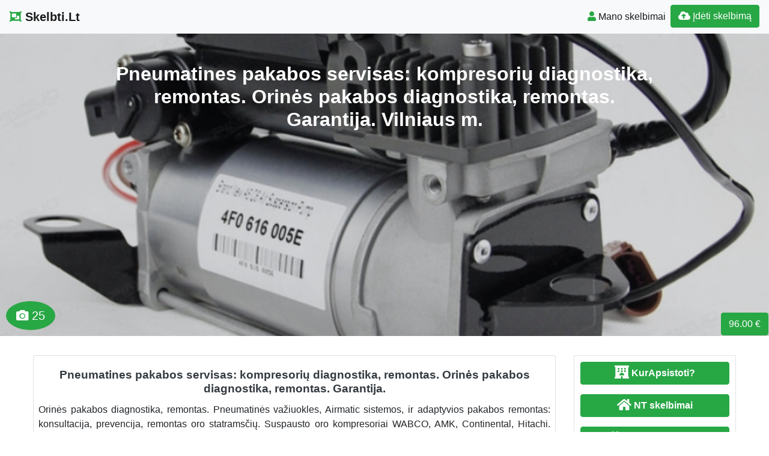

--- FILE ---
content_type: text/html; charset=UTF-8
request_url: https://www.skelbti.lt/amortizatoriu-airmatic-pneumatik-remontas-dalys/
body_size: 14148
content:
<!DOCTYPE html>
<!--[if IE 6]><html id="ie6" lang="lt-LT"><![endif]-->
<!--[if IE 7]><html id="ie7" lang="lt-LT"><![endif]-->
<!--[if IE 8]><html id="ie8" lang="lt-LT"><![endif]-->
<!--[if !(IE 6) | !(IE 7) | !(IE 8)  ]><!--><html lang="lt-LT">
<!--<![endif]--><head><script data-no-optimize="1">var litespeed_docref=sessionStorage.getItem("litespeed_docref");litespeed_docref&&(Object.defineProperty(document,"referrer",{get:function(){return litespeed_docref}}),sessionStorage.removeItem("litespeed_docref"));</script> <meta charset="UTF-8" /><meta http-equiv="X-UA-Compatible" content="IE=edge"><meta name="viewport" content="width=device-width, initial-scale=1.0"><link rel="profile" href="https://gmpg.org/xfn/11" /><title>Pneumatines pakabos servisas: kompresorių diagnostika, remontas. Orinės pakabos diagnostika, remontas. Garantija. Vilniaus m.</title><meta name='robots' content='max-image-preview:large' /><link rel='dns-prefetch' href='//ajax.googleapis.com' /><link rel='dns-prefetch' href='//cdnjs.cloudflare.com' /><link rel='dns-prefetch' href='//stackpath.bootstrapcdn.com' /><link rel='dns-prefetch' href='//use.fontawesome.com' /><link rel="alternate" type="application/rss+xml" title="Skelbti.Lt &raquo; Įrašų RSS srautas" href="https://www.skelbti.lt/feed/" /><link rel="alternate" type="application/rss+xml" title="Skelbti.Lt &raquo; Komentarų RSS srautas" href="https://www.skelbti.lt/comments/feed/" /><link data-optimized="2" rel="stylesheet" href="https://www.skelbti.lt/wp-content/litespeed/css/2c8020226a71b5e3ea1761b1f3807185.css?ver=1c85e" /> <script type="litespeed/javascript" data-src="//ajax.googleapis.com/ajax/libs/jquery/1.12.4/jquery.min.js?ver=6.9" id="jquery-js"></script> <link rel="https://api.w.org/" href="https://www.skelbti.lt/wp-json/" /><link rel="alternate" title="JSON" type="application/json" href="https://www.skelbti.lt/wp-json/wp/v2/posts/269987" /><link rel="EditURI" type="application/rsd+xml" title="RSD" href="https://www.skelbti.lt/xmlrpc.php?rsd" /><link rel="canonical" href="https://www.skelbti.lt/amortizatoriu-airmatic-pneumatik-remontas-dalys/" /><link rel='shortlink' href='https://www.skelbti.lt/?p=269987' /><div id="fb-root"></div> <script async defer crossorigin="anonymous" src="https://connect.facebook.net/lt_LT/sdk.js#xfbml=1&version=v12.0&appId=595989248264430&autoLogAppEvents=1" nonce="5AYZTTi9"></script> <meta property="og:site_name" content="Skelbti.Lt"/><meta property="og:title" content="Pneumatines pakabos servisas: kompresorių diagnostika, remontas. Orinės pakabos diagnostika, remontas. Garantija."/><meta property="og:url" content="https://www.skelbti.lt/amortizatoriu-airmatic-pneumatik-remontas-dalys/"/><meta property="og:type" content="article"/><meta property="og:description" content="Orinės pakabos diagnostika, remontas. Pneumatinės važiuokles, Airmatic sistemos, ir adaptyvios pakabos remontas: konsultacija, prevencija, remontas oro statramsčių. Suspausto oro kompresoriai WABCO, AMK, Continental, Hitachi. Pneumatiniu pagalvių, aktyvių amortizatorių (ADS)(EDC) patikra remontas. A"/><meta property="og:image" content="https://www.skelbti.lt/wp-content/uploads/2020/03/C4595CBE-8281-47EE-9B6F-DC502767299E.jpe"/><meta property="og:image:url" content="https://www.skelbti.lt/wp-content/uploads/2020/03/C4595CBE-8281-47EE-9B6F-DC502767299E.jpe"/><meta property="og:image:secure_url" content="https://www.skelbti.lt/wp-content/uploads/2020/03/C4595CBE-8281-47EE-9B6F-DC502767299E.jpe"/><meta property="og:image:width" content="750"/><meta property="og:image:height" content="689"/><link rel="canonical" href="https://www.skelbti.lt/amortizatoriu-airmatic-pneumatik-remontas-dalys/"/><meta name="description" content="Orinės pakabos diagnostika, remontas. Pneumatinės važiuokles, Airmatic sistemos, ir adaptyvios pakabos remontas: konsultacija, prevencija, remontas oro statramsčių. Suspausto oro kompresoriai WABCO, AMK, Continental, Hitachi. Pneumatiniu pagalvių, aktyvių amortizatorių (ADS)(EDC) patikra remontas. A"/>
<!--[if lt IE 9]> <script src="https://oss.maxcdn.com/libs/html5shiv/3.7.0/html5shiv.js"></script> <script src="https://oss.maxcdn.com/libs/respond.js/1.4.2/respond.min.js"></script> <![endif]--> <script type="litespeed/javascript" data-src="https://pagead2.googlesyndication.com/pagead/js/adsbygoogle.js?client=ca-pub-6951274675453710"
     crossorigin="anonymous"></script> </head><body class="wp-singular post-template-default single single-post postid-269987 single-format-standard wp-theme-pr-skelb"><div class="header"><nav class="navbar navbar-expand-lg navbar-light bg-light static-top">
<a href="/" class="navbar-brand font-weight-bold"><i class="fas fa-object-group text-success"></i> Skelbti.Lt </a>
<button class="navbar-toggler" type="button" data-toggle="collapse" data-target="#navbarSupportedContent" aria-controls="navbarSupportedContent" aria-expanded="false" aria-label="Toggle navigation">
<span class="navbar-toggler-icon"></span>
</button><div class="collapse navbar-collapse" id="navbarSupportedContent"><ul class="navbar-nav mr-auto"></ul><ul class="navbar-nav my-2 my-lg-0"><li class="nav-item active"><a class="nav-link" href="/mano-skelbimai/" /><span class="text-success fas fa-user "></span> Mano skelbimai</a></li><li class="nav-item active "><a href="/mano-skelbimai/?go=naujas" class="btn  btn-border my-2 my-sm-0 btn-success " /><i class="fas fa-cloud-upload-alt"></i>
Įdėti skelbimą</a></li></ul></div></nav></div><header class="masthead text-center text-white" id="over">
<a href="https://www.skelbti.lt/wp-content/uploads/2020/03/C4595CBE-8281-47EE-9B6F-DC502767299E.jpe"></a><div class="overlay"></div><div class="container my-auto"><div class="row"><div class="col-lg-10 mx-auto"><h1 class="mb-5">
Pneumatines pakabos servisas: kompresorių diagnostika, remontas. Orinės pakabos diagnostika, remontas. Garantija. Vilniaus m.</h1></div><div class="apa"><div class="btn btn-success  kaina">96.00 €</div><span class="btn btn-success btn-lg rodcam"><i class="fas fa-camera text-white"></i> 25  </span> <a  href="https://www.skelbti.lt/wp-content/uploads/2020/04/CDB64D92-51EB-47B8-9AD6-726842EF35DA.jpe" class=" img-responsive" rel="group" title="Pneumatines pakabos servisas: kompresorių diagnostika, remontas. Orinės pakabos diagnostika, remontas. Garantija."> </a><a  href="https://www.skelbti.lt/wp-content/uploads/2020/04/8249B369-07BD-449D-9774-DB9176C049BB.jpe" class=" img-responsive" rel="group" title="Pneumatines pakabos servisas: kompresorių diagnostika, remontas. Orinės pakabos diagnostika, remontas. Garantija."> </a><a  href="https://www.skelbti.lt/wp-content/uploads/2020/04/9B031613-4816-449E-898E-A3FA1ACE7C32.jpe" class=" img-responsive" rel="group" title="Pneumatines pakabos servisas: kompresorių diagnostika, remontas. Orinės pakabos diagnostika, remontas. Garantija."> </a><a  href="https://www.skelbti.lt/wp-content/uploads/2020/04/F48D5B38-0988-408A-B5F3-1041BD015DCE.jpe" class=" img-responsive" rel="group" title="Pneumatines pakabos servisas: kompresorių diagnostika, remontas. Orinės pakabos diagnostika, remontas. Garantija."> </a><a  href="https://www.skelbti.lt/wp-content/uploads/2020/04/A9BDBE19-E193-4BE0-B0A0-9F8907BA776F.jpe" class=" img-responsive" rel="group" title="Pneumatines pakabos servisas: kompresorių diagnostika, remontas. Orinės pakabos diagnostika, remontas. Garantija."> </a><a  href="https://www.skelbti.lt/wp-content/uploads/2020/04/FF20EF8A-20F4-4545-99C8-96723493DDF1.jpe" class=" img-responsive" rel="group" title="Pneumatines pakabos servisas: kompresorių diagnostika, remontas. Orinės pakabos diagnostika, remontas. Garantija."> </a><a  href="https://www.skelbti.lt/wp-content/uploads/2020/04/C2B4329E-280C-457A-9D7F-F4570361C730.jpe" class=" img-responsive" rel="group" title="Pneumatines pakabos servisas: kompresorių diagnostika, remontas. Orinės pakabos diagnostika, remontas. Garantija."> </a><a  href="https://www.skelbti.lt/wp-content/uploads/2020/03/8298D655-E614-47F6-A6D1-DE33552B818E.jpe" class=" img-responsive" rel="group" title="Pneumatines pakabos servisas: kompresorių diagnostika, remontas. Orinės pakabos diagnostika, remontas. Garantija."> </a><a  href="https://www.skelbti.lt/wp-content/uploads/2020/03/D3D6C4A8-9C9F-4D9D-B949-14928B5423EF.jpe" class=" img-responsive" rel="group" title="Pneumatines pakabos servisas: kompresorių diagnostika, remontas. Orinės pakabos diagnostika, remontas. Garantija."> </a><a  href="https://www.skelbti.lt/wp-content/uploads/2020/03/564755E0-8E02-441A-BB8C-6C85937FB0AE.jpe" class=" img-responsive" rel="group" title="Pneumatines pakabos servisas: kompresorių diagnostika, remontas. Orinės pakabos diagnostika, remontas. Garantija."> </a><a  href="https://www.skelbti.lt/wp-content/uploads/2020/03/5574CD04-DBF8-4BD6-8928-CF3DCA860F81.jpe" class=" img-responsive" rel="group" title="Pneumatines pakabos servisas: kompresorių diagnostika, remontas. Orinės pakabos diagnostika, remontas. Garantija."> </a><a  href="https://www.skelbti.lt/wp-content/uploads/2020/03/951EC71A-23ED-4145-B817-D5B691B357B6.jpe" class=" img-responsive" rel="group" title="Pneumatines pakabos servisas: kompresorių diagnostika, remontas. Orinės pakabos diagnostika, remontas. Garantija."> </a><a  href="https://www.skelbti.lt/wp-content/uploads/2020/04/9492929D-4AD7-4EBD-8E70-CD526AE15F2A.jpe" class=" img-responsive" rel="group" title="Pneumatines pakabos servisas: kompresorių diagnostika, remontas. Orinės pakabos diagnostika, remontas. Garantija."> </a><a  href="https://www.skelbti.lt/wp-content/uploads/2020/03/8BF3A3C5-232F-4FA5-9AFE-CA3DA3B277C9.jpe" class=" img-responsive" rel="group" title="Pneumatines pakabos servisas: kompresorių diagnostika, remontas. Orinės pakabos diagnostika, remontas. Garantija."> </a><a  href="https://www.skelbti.lt/wp-content/uploads/2020/03/67BCAB9A-CCA9-4A7B-8789-B50B8E8A4099.jpe" class=" img-responsive" rel="group" title="Pneumatines pakabos servisas: kompresorių diagnostika, remontas. Orinės pakabos diagnostika, remontas. Garantija."> </a><a  href="https://www.skelbti.lt/wp-content/uploads/2020/03/ABAB8538-ADFD-43D9-BCCA-CD32E99D714E.jpe" class=" img-responsive" rel="group" title="Pneumatines pakabos servisas: kompresorių diagnostika, remontas. Orinės pakabos diagnostika, remontas. Garantija."> </a><a  href="https://www.skelbti.lt/wp-content/uploads/2020/03/773226A0-2EBB-4D86-91D6-4FE75BCF397C.jpe" class=" img-responsive" rel="group" title="Pneumatines pakabos servisas: kompresorių diagnostika, remontas. Orinės pakabos diagnostika, remontas. Garantija."> </a><a  href="https://www.skelbti.lt/wp-content/uploads/2020/04/29B23FF0-4533-485A-8A15-4DBCB1AF99E6.jpe" class=" img-responsive" rel="group" title="Pneumatines pakabos servisas: kompresorių diagnostika, remontas. Orinės pakabos diagnostika, remontas. Garantija."> </a><a  href="https://www.skelbti.lt/wp-content/uploads/2020/04/C39C4630-84DE-402E-8E9D-8DD3D53C02A9.jpe" class=" img-responsive" rel="group" title="Pneumatines pakabos servisas: kompresorių diagnostika, remontas. Orinės pakabos diagnostika, remontas. Garantija."> </a><a  href="https://www.skelbti.lt/wp-content/uploads/2020/04/4EA59DCF-E3D0-4FBE-A758-B4006DDA1BEC.jpe" class=" img-responsive" rel="group" title="Pneumatines pakabos servisas: kompresorių diagnostika, remontas. Orinės pakabos diagnostika, remontas. Garantija."> </a><a  href="https://www.skelbti.lt/wp-content/uploads/2020/04/0BAF3387-DF77-47FA-8428-2BE2F4D6EBA9.jpe" class=" img-responsive" rel="group" title="Pneumatines pakabos servisas: kompresorių diagnostika, remontas. Orinės pakabos diagnostika, remontas. Garantija."> </a><a  href="https://www.skelbti.lt/wp-content/uploads/2020/04/7EF486F1-EBC2-4EB7-A135-25F45B5DCEFF.jpe" class=" img-responsive" rel="group" title="Pneumatines pakabos servisas: kompresorių diagnostika, remontas. Orinės pakabos diagnostika, remontas. Garantija."> </a><a  href="https://www.skelbti.lt/wp-content/uploads/2020/04/52DC87BC-6EF7-43C0-8FEB-F3DC39D6F137.jpe" class=" img-responsive" rel="group" title="Pneumatines pakabos servisas: kompresorių diagnostika, remontas. Orinės pakabos diagnostika, remontas. Garantija."> </a><a  href="https://www.skelbti.lt/wp-content/uploads/2020/04/31D00245-65EC-49A6-9CD5-C629A1116125.jpe" class=" img-responsive" rel="group" title="Pneumatines pakabos servisas: kompresorių diagnostika, remontas. Orinės pakabos diagnostika, remontas. Garantija."> </a></div></div></div></header> <script type="litespeed/javascript">document.getElementById('over').onclick=function(event){event=event||window.event;var target=event.target||event.srcElement,link=target.src?target.parentNode:target,options={index:link,event:event},links=this.getElementsByTagName('a');blueimp.Gallery(links,options)}</script> <a id="pradzia" href=""></a><section  class="text-center pt-3 pb-3 d-none d-sm-block" ></section><div class="container-fluid"><div class="row"><div class="col-md-8 col-lg-9"><div class="card"><div id="post-269987"><div class="card-body px-1 px-sm-2"><h2 class="card-title text-center text-dark ">Pneumatines pakabos servisas: kompresorių diagnostika, remontas. Orinės pakabos diagnostika, remontas. Garantija.</h2><div class="card-text text-justify"><p>Orinės pakabos diagnostika, remontas. Pneumatinės važiuokles, Airmatic sistemos, ir adaptyvios pakabos remontas: konsultacija, prevencija, remontas oro statramsčių. Suspausto oro kompresoriai WABCO, AMK, Continental, Hitachi. Pneumatiniu pagalvių, aktyvių amortizatorių (ADS)(EDC) patikra remontas. Automobiliu programavimas, kalibravimas. Garantija. Remontuojame mikroautobusus. Važiuoklės diagnostika, remontas. Elektrikos darbai. Atliekami nestandartiniai automobilio remonto darbai.<br />
— Audi: (A7)(A6)(A8)(4G)(Q7)(Q5)(Q8)(Q4)(E- tron).<br />
— Volkswagen: (Touareg NF||)(Phaeton).<br />
— Lexus: (LS)(JX)(RX)(GX)(UX).<br />
— Infiniti: (QX56)(FX35)(QX80)(Q50).<br />
— Mercedes- Benz: (W213)(W220)(W221)(W222)(W211)(W212)(CL)(W219)(4*4)(W218)(ML 164-166)(GL 164-166)(MB. R- klase)(W205)(W216)(W207)(C217)(W639)(GLC)(W223)(GLS)(GLE coupe)(GLG)(EQC electric).<br />
— Tesla Model: (S)(X)(3).<br />
— Volvo: (S)(XC)(V).<br />
— Porsche: (Cayenne)(Panamera)(Macan)(Taycan electric).<br />
— Jaguar: (XF)(XJ)(F- pace SVR)(Electric SUV Impresses)(I- Pace Reviev).<br />
— BMW: (Е-53)(X-5)(E-65/ E-66)(E70)(X5)(E71)(X6)(E-53)(F07)(5GT)(F11)(E61)(X5 III)(F15)(F01)(F02)(G11)(G12)(iX electric).<br />
— Toyota: (Land Cruiser Prado)(Majesta)(4Runner)(Sequoia).<br />
— Maybach: 57(S),62(S)(GLS).<br />
— Bentley: (Continental GT)(Flying Spur).<br />
— Hummer (H2)(H3).<br />
— Cadillac: (Escalade)(SRX).<br />
— Land Rover: (Discovery)(Sport)(Velar)(Vogue)(Range Rover)(Evoque)(Defender).<br />
— Rolls- Royce: (Phantom)(Cullinan)(Ghost).<br />
— Hyundai: (ix55)(Genesis)(Equus).<br />
— JEEP: (Grand Cherokee WK2).</p><p>Meistras Konsultantas.<br />
Genadijus. tel: +37069830367<br />
Meistras Konsultantas.<br />
Aleksejus. tel: +37065511751</p><div class="ypatyb row"></div><div class="FB-Social"><div class="fb-share-button " data-href="" data-layout="button_count" data-size="small"><a target="_blank"
href="https://www.facebook.com/sharer/sharer.php?u=" class="fb-xfbml-parse-ignore">Bendrinti</a></div></div></div><div class="kontaktai alert alert-success"><div class="float-right mb-1 ml-1"><div class="btn btn-success  kaina">96.00 €</div></div>	 <span class="btn btn-success  mb-1" data-toggle="modal" data-target="#myModal"><span class="fas fa-envelope"> </span> Susisiekti </span> <a href="tel:+37069830367 " rel="nofollow"><span class="btn btn-success mb-1"> <span class="fas fa-phone"> </span> +37069830367 </span></a><div><strong>Adresas: </strong> Vilniaus m. sav.,  <br />  <strong>ID: </strong> 269987 &nbsp; <i class="far fa-calendar-alt"></i> 2026 01 21</div></div><div class="clearfix"></div><div class="float-right"></div><div class="category-tag">
<i class="fas fa-folder-open d-inline"></i> &nbsp;
<a href="https://www.skelbti.lt/transportas/#pradzia"><h2 class="card-title  text-dark d-inline">Transportas   &raquo;</h2></a> <a href="https://www.skelbti.lt/transportas/dalys-aksesuarai/?adr=Vilniaus m. sav.&s=#pradzia"><h2 class="card-title  text-dark d-inline">Dalys, aksesuarai Vilniaus m.</h2></a></div><div class="category-tag">
<i class="fas fa-tags"></i> <a href="https://www.skelbti.lt/skelbti/aksesuarai-vilniaus-m/" rel="tag">Aksesuarai Vilniaus m.</a>, <a href="https://www.skelbti.lt/skelbti/dalys-vilniaus-m/" rel="tag">Dalys Vilniaus m.</a></div></div></div></div><div id="269987" data-type="page" class="counter"></div><h3 class="pt-3 text-center">Rekomenduojame</h3><div class="pt-3 text-center">
<a href="https://www.naudotosknygos.lt?par=Xb9r1q" target="_top"><img data-lazyloaded="1" src="[data-uri]" width="376" height="259" data-src="https://www.naudotosknygos.lt/images/Naudotos-knygos.jpg" alt="NaudotosKnygos.lt"
title="NaudotosKnygos.lt" /></a></div><div class="container"><div id="post-385326" class="row "><div class="mb-3 mb-sm-0 img px-0 col-lg-4 col-md-4 col-sm-4 col-xs-12">
<a href="https://www.skelbti.lt/specializuotas-servisas/"><img data-lazyloaded="1" src="[data-uri]" width="500" height="477" data-src="https://www.skelbti.lt/wp-content/uploads/2025/07/IMG_0606-500x477.jpeg"  class=" card-img-top" alt="Specializuotas servisas, UAB PneumoCars." /></a><div class="btn btn-success  kaina">69.00 €</div></div><div class="px-3 col-lg-8 col-md-8 col-sm-8 col-xs-12">
<a href="https://www.skelbti.lt/specializuotas-servisas/"><h2 class="card-title text-center text-dark ">Specializuotas servisas, UAB PneumoCars.</h2>              </a><div class="text-justify"><p>Airmatic Specializuotas Pneumatines pakabos autoservisas. Adaptyvios pakabos diagnostiką, konsultacija, programavimas, kalibravimas, prevencija, remontas, garantija. Orinės pakabos Airmatic statramsčių remontas, suspausto oro kompresorių WABCO, AMK, Continental, Hitachi remontas. Pneumatiniu pagalvių patikra, remontas, aktyvių amortizatorių (ADS)(EDC) remontas, garantija. Elektrikos darbai. — Audi: (A7)(A6)(A8)(4G)(Q7)(Q5)(Q8)(Q4)(E- tron). — Volkswagen: (Touareg NF||)(Phaeton). (ID.5). — Lexus: (LS)(JX)(RX)(GX)(UX). — Infiniti: (QX56)(FX35)(QX80)(Q50). — Mercedes- [&hellip;]</p></div><div class="category-tag">
<i class="fas fa-folder-open"></i> &nbsp;
<a href="https://www.skelbti.lt/transportas/">Transportas</a> &raquo; <a href="https://www.skelbti.lt/transportas/dalys-aksesuarai/">Dalys, aksesuarai</a><div id="385326" data-type="post" class="counter"></div></div></div></div><hr /><div id="385326" data-type="page" class="counter"></div><div id="post-186129" class="row "><div class="mb-3 mb-sm-0 img px-0 col-lg-4 col-md-4 col-sm-4 col-xs-12">
<a href="https://www.skelbti.lt/airmatic-pagalviu-remontas-garantija-24/"><img data-lazyloaded="1" src="[data-uri]" width="398" height="500" data-src="https://www.skelbti.lt/wp-content/uploads/2021/09/7ADF3068-AC1A-402E-A79B-70BEAA0F7BFB-398x500.jpe"  class=" card-img-top" alt="Airmatic servisas, amortizatorių remontas. Orine pakaba. Airmatic kompresoriaus patikrą, remontas. Garantija." /></a><div class="btn btn-success  kaina">96.00 €</div></div><div class="px-3 col-lg-8 col-md-8 col-sm-8 col-xs-12">
<a href="https://www.skelbti.lt/airmatic-pagalviu-remontas-garantija-24/"><h2 class="card-title text-center text-dark ">Airmatic servisas, amortizatorių remontas. Orine pakaba. Airmatic kompresoriaus patikrą, remontas. Garantija.</h2>              </a><div class="text-justify"><p>Orinės pakabos diagnostika, remontas. Pneumatinės važiuokles, Airmatic sistemos, ir adaptyvios pakabos remontas: konsultacija, prevencija, remontas oro statramsčių. Suspausto oro kompresoriai WABCO, AMK, Continental, Hitachi. Pneumatiniu pagalvių, aktyvių amortizatorių (ADS)(EDC) patikra remontas. Automobiliu programavimas, kalibravimas. Garantija. Remontuojame mikroautobusus. Važiuoklės diagnostika, remontas. Elektrikos darbai. Atliekami nestandartiniai automobilio remonto darbai. — Audi: (A7)(A6)(A8)(4G)(Q7)(Q5)(Q8)(Q4)(E- tron). — Volkswagen: (Touareg NF||)(Phaeton). [&hellip;]</p></div><div class="category-tag">
<i class="fas fa-folder-open"></i> &nbsp;
<a href="https://www.skelbti.lt/transportas/">Transportas</a> &raquo; <a href="https://www.skelbti.lt/transportas/dalys-aksesuarai/">Dalys, aksesuarai</a><div id="186129" data-type="post" class="counter"></div></div></div></div><hr /><div id="186129" data-type="page" class="counter"></div><div id="post-292876" class="row "><div class="mb-3 mb-sm-0 img px-0 col-lg-4 col-md-4 col-sm-4 col-xs-12">
<a href="https://www.skelbti.lt/pneumatine-pakaba-amortizatoriai-kompresoriai-pagalves-remontas-patikra-garantija/"><img data-lazyloaded="1" src="[data-uri]" width="500" height="360" data-src="https://www.skelbti.lt/wp-content/uploads/2020/04/8CCCA1F2-0AD6-4DD3-BEEF-D4F65BA57054-500x360.jpe"  class=" card-img-top" alt="Pneumatinės pakabos kompresoriai, Airmatic pagalves, remontas. Orinė pakabos autoservisas." /></a><div class="btn btn-success  kaina">96.00 €</div></div><div class="px-3 col-lg-8 col-md-8 col-sm-8 col-xs-12">
<a href="https://www.skelbti.lt/pneumatine-pakaba-amortizatoriai-kompresoriai-pagalves-remontas-patikra-garantija/"><h2 class="card-title text-center text-dark ">Pneumatinės pakabos kompresoriai, Airmatic pagalves, remontas. Orinė pakabos autoservisas.</h2>              </a><div class="text-justify"><p>Orinės pakabos diagnostika, remontas. Pneumatinės važiuokles, Airmatic sistemos, ir adaptyvios pakabos remontas: konsultacija, prevencija, remontas oro statramsčių. Suspausto oro kompresoriai WABCO, AMK, Continental, Hitachi. Pneumatiniu pagalvių, aktyvių amortizatorių (ADS)(EDC) patikra remontas. Automobiliu programavimas, kalibravimas. Garantija. Remontuojame mikroautobusus. Važiuoklės diagnostika, remontas. Elektrikos darbai. Atliekami nestandartiniai automobilio remonto darbai. — Audi: (A7)(A6)(A8)(4G)(Q7)(Q5)(Q8)(Q4)(E- tron). — Volkswagen: (Touareg NF||)(Phaeton). [&hellip;]</p></div><div class="category-tag">
<i class="fas fa-folder-open"></i> &nbsp;
<a href="https://www.skelbti.lt/transportas/">Transportas</a> &raquo; <a href="https://www.skelbti.lt/transportas/dalys-aksesuarai/">Dalys, aksesuarai</a> <i class="fas fa-map-marker-alt "> <a href="/?cat=21&adr=Vilniaus m. sav.&s=#pradzia">Vilniaus m. sav.,  </a></i><div id="292876" data-type="post" class="counter"></div></div></div></div><hr /><div id="292876" data-type="page" class="counter"></div><div id="post-385673" class="row "><div class="mb-3 mb-sm-0 img px-0 col-lg-4 col-md-4 col-sm-4 col-xs-12">
<a href="https://www.skelbti.lt/naujos-harley-davidson-electra-street-glide-motociklu-dalys/"><img data-lazyloaded="1" src="[data-uri]" width="500" height="329" data-src="https://www.skelbti.lt/wp-content/uploads/2025/10/Untitled-1-500x329.jpg"  class=" card-img-top" alt="NAUJOS Harley Davidson Electra Street Glide motociklų dalys" /></a><div class="btn btn-success  kaina">20.00 €</div></div><div class="px-3 col-lg-8 col-md-8 col-sm-8 col-xs-12">
<a href="https://www.skelbti.lt/naujos-harley-davidson-electra-street-glide-motociklu-dalys/"><h2 class="card-title text-center text-dark ">NAUJOS Harley Davidson Electra Street Glide motociklų dalys</h2>              </a><div class="text-justify"><p>NAUJOS Harley Davidson Electra Street Glide motociklų dalys Naujos Harley Davidson Touring Electra Street Glide, Harley Road King Softail Electra Glide motociklų dalys. Išsiuntimas visoje Lietuvoje tą pačią dieną. Dalis galima atsiimti ir Vilniaus 230, Šiauliai adresu. Išrašomos sąskaitos faktūros. Daugiau informacijos +37062737444 1. KROVIMO RĖLĖ 2006-2016m. HARLEY DAVIDSON 74505-06 7450506 Kaina 69 eur. 2. [&hellip;]</p></div><div class="category-tag">
<i class="fas fa-folder-open"></i> &nbsp;
<a href="https://www.skelbti.lt/transportas/">Transportas</a> &raquo; <a href="https://www.skelbti.lt/transportas/dalys-aksesuarai/">Dalys, aksesuarai</a> <i class="fas fa-map-marker-alt "> <a href="/?cat=21&adr=Šiaulių m. sav.&s=#pradzia">Šiaulių m. sav.,  </a></i><div id="385673" data-type="post" class="counter"></div></div></div></div><hr /><div id="385673" data-type="page" class="counter"></div><div id="post-386161" class="row "><div class="mb-3 mb-sm-0 img px-0 col-lg-4 col-md-4 col-sm-4 col-xs-12">
<a href="https://www.skelbti.lt/deutz-varikliai-servisas-ir-atsargines-detales/"><img data-lazyloaded="1" src="[data-uri]" width="399" height="300" data-src="/wp-content/themes/pr-skelb/img/nera-foto.jpg" alt="Deutz varikliai, servisas ir atsarginės detalės" class=" card-img-top" /></a><div class="btn btn-success  kaina">1.00 €</div></div><div class="px-3 col-lg-8 col-md-8 col-sm-8 col-xs-12">
<a href="https://www.skelbti.lt/deutz-varikliai-servisas-ir-atsargines-detales/"><h2 class="card-title text-center text-dark ">Deutz varikliai, servisas ir atsarginės detalės</h2>              </a><div class="text-justify"><p>„TS Centras“ vienintelis oficialus DEUTZ variklių gamyklos atstovas LIETUVOJE # Nauji ir restauruoti DEUTZ varikliai # DEUTZ variklių remontas (aptarnavimai, remontai, mobilus servisas, DEUTZ garantiniai remontai) # Restauruotos DEUTZ gamykloje dalys # Originalios DEUTZ variklių dalys # Konsultacijos DEUTZ variklių eksploatavimo klausimais Deutz varikliai montuojami į įvairią techniką, kuri naudojama žemės ūkyje, kelių statyboje, oro [&hellip;]</p></div><div class="category-tag">
<i class="fas fa-folder-open"></i> &nbsp;
<a href="https://www.skelbti.lt/transportas/">Transportas</a> &raquo; <a href="https://www.skelbti.lt/transportas/dalys-aksesuarai/">Dalys, aksesuarai</a><div id="386161" data-type="post" class="counter"></div></div></div></div><hr /><div id="386161" data-type="page" class="counter"></div><div id="post-310568" class="row "><div class="mb-3 mb-sm-0 img px-0 col-lg-4 col-md-4 col-sm-4 col-xs-12">
<a href="https://www.skelbti.lt/parduodu-renault-espace-1994-m-veidrodi-kaires-puses/"><img data-lazyloaded="1" src="[data-uri]" width="500" height="375" data-src="https://www.skelbti.lt/wp-content/uploads/2024/10/Espace-1994m-500x375.jpg"  class=" card-img-top" alt="Parduodu Renault Espace 1994 m. veidrodį kairės pusės." /></a><div class="btn btn-success  kaina">10.00 €</div></div><div class="px-3 col-lg-8 col-md-8 col-sm-8 col-xs-12">
<a href="https://www.skelbti.lt/parduodu-renault-espace-1994-m-veidrodi-kaires-puses/"><h2 class="card-title text-center text-dark ">Parduodu Renault Espace 1994 m. veidrodį kairės pusės.</h2>              </a><div class="text-justify"><p>Parduodu Renault Espace 1994 m. veidrodį kairės pusės. Kaina 10 eurų. Siunčiu į kitus miestus. Tel. +37068965765 Bendrinti</p></div><div class="category-tag">
<i class="fas fa-folder-open"></i> &nbsp;
<a href="https://www.skelbti.lt/transportas/">Transportas</a> &raquo; <a href="https://www.skelbti.lt/transportas/dalys-aksesuarai/">Dalys, aksesuarai</a> <i class="fas fa-map-marker-alt "> <a href="/?cat=21&adr=Kauno m. sav.&s=#pradzia">Kauno m. sav.,  </a></i><div id="310568" data-type="post" class="counter"></div></div></div></div><hr /><div id="310568" data-type="page" class="counter"></div></div></div><div id="sidebar" class="col-md-4 col-lg-3"><div class="sidebar-inner"><div id="sidebar-right" class="sidebar"><div id="block-3" class="widget widget_block"><p><a href="https://www.kurapsistoti.lt" title="Apartamentų nuoma, butų nuoma" class="btn btn-success btn-large   btn-block"><i class="fas fa-lg fa-hotel"></i> <b>KurApsistoti?</b></a></p><p><a href="https://www.n9.lt" title="Parduodami butai" class="btn btn-success btn-large   btn-block"><i class="fa fa-lg  fa-home"></i> <b>NT skelbimai</b></a></p><p><a href="https://www.GerosPaslaugos.lt/" title="Geros paslaugos" class="btn btn-block  btn-border btn-post btn-success "><i class="fa fa-cog fa-spin fa-lg fa-fw"></i> <b>Geros paslaugos</b></a></p><p><a href="https://www.100skelbimu.lt" title="Nemokami skelbimai" class="btn btn-success btn-large   btn-block"><i class="fa fa-lg fa-object-group"></i> <b>100skelbimu.lt</b></a></p><p><a href="https://www.mototurgus.lt" title="Parduodami automobiliai" class="btn btn-block  btn-border btn-post btn-success "><i class="fa  fa-lg fa-car"></i> <b>MotoTurgus.lt</b></a></p><p>
<a href="https://www.vyrbuhalteris.lt/"><img data-lazyloaded="1" src="[data-uri]" width="208" height="233" decoding="async" data-src="https://www.vyrbuhalteris.lt/failai/CENTAS.jpg " border="0" alt="Programa Centas"></a></p><p><a href="https://www.smartseo.lt/" target="_blank"><img data-lazyloaded="1" src="[data-uri]" width="300" height="141" decoding="async" data-src="https://www.smartseo.lt/seo-paslaugos.png" border="0" alt="Smart SEO"></a></p><p><a href="https://www.domenas.eu/parduodami-domenai/" target="_blank"><img data-lazyloaded="1" src="[data-uri]" width="300" height="132" decoding="async" data-src="https://www.smartseo.lt/parduodami-domenai.png" border="0" alt="Parduodami Domenai"></a></p></div><div id="rss-7" class="widget widget_rss"><h4 class="widget-title"><a class="rsswidget rss-widget-feed" href="https://www.tobulasvente.lt/feed"><img data-lazyloaded="1" src="[data-uri]" class="rss-widget-icon" style="border:0" width="14" height="14" data-src="https://www.skelbti.lt/wp-includes/images/rss.png" alt="RSS" /></a> <a class="rsswidget rss-widget-title" href="https://www.tobulasvente.lt/">Tobula šventė</a></h4><ul><li><a class='rsswidget' href='https://www.tobulasvente.lt/arido-pirtis-ir-pirtininko-paslaugos/'>Lietuviška Arido Pirtis, pirtininko paslaugos</a></li><li><a class='rsswidget' href='https://www.tobulasvente.lt/mobilus-kokteiliu-baras-trendy-bar/'>Mobilus kokteilių baras &quot; Trendy bar&quot;</a></li><li><a class='rsswidget' href='https://www.tobulasvente.lt/grupe-chemija/'>grupė &quot; Chemija&quot; – muzikiniai renginiai visiems</a></li></ul></div><div id="rss-8" class="widget widget_rss"><h4 class="widget-title"><a class="rsswidget rss-widget-feed" href="https://www.virtuvesmenas.lt/feed"><img data-lazyloaded="1" src="[data-uri]" class="rss-widget-icon" style="border:0" width="14" height="14" data-src="https://www.skelbti.lt/wp-includes/images/rss.png" alt="RSS" /></a> <a class="rsswidget rss-widget-title" href="https://www.virtuvesmenas.lt/">Receptai</a></h4><ul><li><a class='rsswidget' href='https://www.virtuvesmenas.lt/patarimai-seimininkems/pigu-paprasta-ir-pasakiskai-skanu-6-lengvi-desertu-receptai-su-bananais/'>Pigu, paprasta ir pasakiškai skanu: 6 lengvi desertų receptai su bananais</a></li><li><a class='rsswidget' href='https://www.virtuvesmenas.lt/patarimai-seimininkems/7-dienu-kasdienio-maisto-planas-be-streso-ir-sudetingu-receptu/'>7 dienų kasdienio maisto planas be streso ir sudėtingų receptų</a></li><li><a class='rsswidget' href='https://www.virtuvesmenas.lt/patarimai-seimininkems/kodel-sezoniniai-produktai-palengvina-maisto-gaminima-ir-padaro-ji-skanesni/'>Kodėl sezoniniai produktai palengvina maisto gaminimą (ir padaro jį skanesnį)</a></li><li><a class='rsswidget' href='https://www.virtuvesmenas.lt/patarimai-seimininkems/kaip-gaminti-taip-kad-maziau-maisto-keliautu-i-siuksline/'>Kaip gaminti taip, kad mažiau maisto keliautų į šiukšlinę</a></li></ul></div><div id="backlinkai_widget-2" class="widget widget_backlinkai_widget"><h4 class="widget-title">Rekomenduojame</h4><ul><li> <a href="https://kosmeka.lt/brand/lattafa"  title="lattafa kvepalai">lattafa kvepalai</a></li><li> <a href="https://mimido.lt/"  title="animatoriai, sventes vaikams, personazai, žaidimų kambarys, zaidimu kambarys, svenciu erdve, personažai, švenčių erdvė Vilniuje, vaikų švenčių studija, šventės vaikams, profesionalūs animatoriai, kalėdų programos, animatoriai į namus, kalėdų senelis">animatoriai, šventės vaikams, vaikų žaidimų kambarys</a></li><li> <a href="https://www.atverk.lt/"  title="Straipsnių katalogas, SEO straipsniai">Straipsnių katalogas</a></li><li> <a href="https://www.shorts.lt/"  title="Patarimai, SEO straipsniai">Patarimai, SEO straipsniai</a></li><li> <a href="https://www.nuolaidubumas.lt/"  title="Patarimai">Patarimai</a></li><li> <a href="https://www.enuoma.lt/transporto-nuoma/automobiliu-nuoma/"  title="Automobilio nuoma Vilniuje">Pigi automobilio nuoma</a></li></ul>  # > <a href="https://www.xv.lt/backlinkai-atgalines-nuorodos/">Jūsų nuoroda!</a> < #</div></div></div></div></div></div><div id="blueimp-gallery" class="blueimp-gallery blueimp-gallery-controls"><div class="slides"></div><h3 class="title"></h3>
<span class="prev">‹</span>
<span class="next">›</span>
<span class="close">×</span><ol class="indicator"></ol></div><div class="modal fade" id="myModal" tabindex="-1" role="dialog" aria-labelledby="myModalLabel" aria-hidden="true"><div class="modal-dialog  modal-lg0" role="document"><div class="modal-content"><div class="modal-header"><h4 class="modal-title" id="myModalLabel">Susisiekti</h4>
<button type="button" class="close" data-dismiss="modal" aria-label="Close">
<span aria-hidden="true">&times;</span>
</button></div><div class="modal-body"><form role="form" id="contact" action="" method="post" onsubmit="return false;"><div class="form-group">
<input class="form-control" type="text" placeholder="Vardas" id="vardas" name="vardas" /></div><div class="form-group">
<input class="form-control" type="email" placeholder="El.paštas" id="email" name="email" /></div><div class="form-group">
<input type="text" class="form-control" id="tel" name="tel" placeholder="Telefonas" /></div><div class="form-group">
<label for="pran" class="col-form-label">Žinutė:</label><textarea class="form-control" id="pran" name="pran"></textarea></div><div class="form-group row">
<label for="inputPassword" class="col-sm-4 col-form-label">Saugos kodas:</label><div class="col-sm-4">
<input type="text" class="form-control" id="kodas" name="kodas" autocomplete="off" /></div><div class="col-sm-4">
<font color="red">539974</font></div></div>
<input type="text" name="hp_field" value="" style="display:none">
<input type="hidden" name="ts" value="1769219248">
<input type="hidden" id="postid" name="postid" value="269987"></form></div><div class="modal-footer">
<input class="btn btn-success btn-lg btn-block" type="submit" name="submit" value="Siųsti" id="submit" /></div></div></div></div>
 <script type="litespeed/javascript">jQuery(function($){$("input#submit").click(function(){$('#submit').prop('disabled',!0);$.ajax({type:"POST",url:"https://www.skelbti.lt/wp-content/themes/pr-skelb/contact-seller.php",data:$('#contact').serialize(),success:function(msg){if(msg.length>60){$('#contact').find("input[type=text],textarea").val("");$('.modal-footer').html('');$('.modal-body').html(msg)}else{$('#submit').prop('disabled',!1);alert(msg)}},error:function(){alert("Klaida")}})})})</script> <script type="litespeed/javascript">jQuery(document).ready(function(){jQuery('.osc_tooltip').tooltip()})</script><div class="clear"></div><div id="footer" class="container-fluid text-white pt-5 pb-5  mt-3 bg-dark"><div class="text-center">Copyright © 2026  Skelbti.Lt <span class=" pr-2">
</span> <a href="#ModalTais" data-toggle="modal" class="text-white"> Paslaugų taisyklės </a> <span class=" pr-2">
</span> <a href="/kontaktai-pagalba/" class="text-white"><span class="ext-white fas fa-envelope "> </span> Kontaktai
</a></div><div id="sidebar-footer" class="fsidebar "></div></div> <script type="litespeed/javascript">(function(i,s,o,g,r,a,m){i.GoogleAnalyticsObject=r;i[r]=i[r]||function(){(i[r].q=i[r].q||[]).push(arguments)},i[r].l=1*new Date();a=s.createElement(o),m=s.getElementsByTagName(o)[0];a.async=1;a.src=g;m.parentNode.insertBefore(a,m)})(window,document,'script','//www.google-analytics.com/analytics.js','ga');ga('create','UA-3015246-71','auto');ga('send','pageview')</script><script type="speculationrules">{"prefetch":[{"source":"document","where":{"and":[{"href_matches":"/*"},{"not":{"href_matches":["/wp-*.php","/wp-admin/*","/wp-content/uploads/*","/wp-content/*","/wp-content/plugins/*","/wp-content/themes/pr-skelb/*","/*\\?(.+)"]}},{"not":{"selector_matches":"a[rel~=\"nofollow\"]"}},{"not":{"selector_matches":".no-prefetch, .no-prefetch a"}}]},"eagerness":"conservative"}]}</script> <script type="text/javascript">function initLinks28() {
	for (var links = document.links, i = 0, a; a = links[i]; i++) {
        if (a.host !== location.host) {
                a.target = '_blank';
        }
}
}
//window.onload = initLinks28;
initLinks28();</script> <script type="litespeed/javascript" data-src="//cdnjs.cloudflare.com/ajax/libs/jquery-migrate/1.4.1/jquery-migrate.min.js" id="jquery-migrate-js"></script> <script id="wp-i18n-js-after" type="litespeed/javascript">wp.i18n.setLocaleData({'text direction\u0004ltr':['ltr']});wp.i18n.setLocaleData({'text direction\u0004ltr':['ltr']})</script> <script id="contact-form-7-js-before" type="litespeed/javascript">var wpcf7={"api":{"root":"https:\/\/www.skelbti.lt\/wp-json\/","namespace":"contact-form-7\/v1"},"cached":1}</script> <script id="theme-my-login-js-extra" type="litespeed/javascript">var themeMyLogin={"action":"","errors":[]}</script> <script type="litespeed/javascript" data-src="//stackpath.bootstrapcdn.com/bootstrap/4.1.3/js/bootstrap.bundle.min.js" id="bootstrap-js"></script> <script id="count-js-extra" type="litespeed/javascript">var postcount={"ajax_url":"https://www.skelbti.lt/wp-admin/admin-ajax.php"}</script> <div class="modal fade" id="ModalTais" tabindex="-1" role="dialog" aria-labelledby="Taisyklės" aria-hidden="true"><div class="modal-dialog  modal-lg" role="document"><div class="modal-content"><div class="modal-header"><h5 class="modal-title" id="Taisyklės">Paslaugų taisyklės</h5>
<button type="button" class="close" data-dismiss="modal" aria-label="Close">
<span aria-hidden="true">&times;</span>
</button></div><div class="modal-body "></div><div class="modal-footer">
<button type="button" class="btn btn-secondary" data-dismiss="modal">Uždaryti</button></div></div></div></div> <script type="litespeed/javascript">$(document).ready(function(){$('#ModalTais').on('show.bs.modal',function(e){$.ajax({type:'post',url:'//skelbti.lt/taisykles.php?sfff',data:{id:"id",type:"type"},success:function(data){$('#ModalTais .modal-body').html(data)}})})})</script> <script data-no-optimize="1">window.lazyLoadOptions=Object.assign({},{threshold:300},window.lazyLoadOptions||{});!function(t,e){"object"==typeof exports&&"undefined"!=typeof module?module.exports=e():"function"==typeof define&&define.amd?define(e):(t="undefined"!=typeof globalThis?globalThis:t||self).LazyLoad=e()}(this,function(){"use strict";function e(){return(e=Object.assign||function(t){for(var e=1;e<arguments.length;e++){var n,a=arguments[e];for(n in a)Object.prototype.hasOwnProperty.call(a,n)&&(t[n]=a[n])}return t}).apply(this,arguments)}function o(t){return e({},at,t)}function l(t,e){return t.getAttribute(gt+e)}function c(t){return l(t,vt)}function s(t,e){return function(t,e,n){e=gt+e;null!==n?t.setAttribute(e,n):t.removeAttribute(e)}(t,vt,e)}function i(t){return s(t,null),0}function r(t){return null===c(t)}function u(t){return c(t)===_t}function d(t,e,n,a){t&&(void 0===a?void 0===n?t(e):t(e,n):t(e,n,a))}function f(t,e){et?t.classList.add(e):t.className+=(t.className?" ":"")+e}function _(t,e){et?t.classList.remove(e):t.className=t.className.replace(new RegExp("(^|\\s+)"+e+"(\\s+|$)")," ").replace(/^\s+/,"").replace(/\s+$/,"")}function g(t){return t.llTempImage}function v(t,e){!e||(e=e._observer)&&e.unobserve(t)}function b(t,e){t&&(t.loadingCount+=e)}function p(t,e){t&&(t.toLoadCount=e)}function n(t){for(var e,n=[],a=0;e=t.children[a];a+=1)"SOURCE"===e.tagName&&n.push(e);return n}function h(t,e){(t=t.parentNode)&&"PICTURE"===t.tagName&&n(t).forEach(e)}function a(t,e){n(t).forEach(e)}function m(t){return!!t[lt]}function E(t){return t[lt]}function I(t){return delete t[lt]}function y(e,t){var n;m(e)||(n={},t.forEach(function(t){n[t]=e.getAttribute(t)}),e[lt]=n)}function L(a,t){var o;m(a)&&(o=E(a),t.forEach(function(t){var e,n;e=a,(t=o[n=t])?e.setAttribute(n,t):e.removeAttribute(n)}))}function k(t,e,n){f(t,e.class_loading),s(t,st),n&&(b(n,1),d(e.callback_loading,t,n))}function A(t,e,n){n&&t.setAttribute(e,n)}function O(t,e){A(t,rt,l(t,e.data_sizes)),A(t,it,l(t,e.data_srcset)),A(t,ot,l(t,e.data_src))}function w(t,e,n){var a=l(t,e.data_bg_multi),o=l(t,e.data_bg_multi_hidpi);(a=nt&&o?o:a)&&(t.style.backgroundImage=a,n=n,f(t=t,(e=e).class_applied),s(t,dt),n&&(e.unobserve_completed&&v(t,e),d(e.callback_applied,t,n)))}function x(t,e){!e||0<e.loadingCount||0<e.toLoadCount||d(t.callback_finish,e)}function M(t,e,n){t.addEventListener(e,n),t.llEvLisnrs[e]=n}function N(t){return!!t.llEvLisnrs}function z(t){if(N(t)){var e,n,a=t.llEvLisnrs;for(e in a){var o=a[e];n=e,o=o,t.removeEventListener(n,o)}delete t.llEvLisnrs}}function C(t,e,n){var a;delete t.llTempImage,b(n,-1),(a=n)&&--a.toLoadCount,_(t,e.class_loading),e.unobserve_completed&&v(t,n)}function R(i,r,c){var l=g(i)||i;N(l)||function(t,e,n){N(t)||(t.llEvLisnrs={});var a="VIDEO"===t.tagName?"loadeddata":"load";M(t,a,e),M(t,"error",n)}(l,function(t){var e,n,a,o;n=r,a=c,o=u(e=i),C(e,n,a),f(e,n.class_loaded),s(e,ut),d(n.callback_loaded,e,a),o||x(n,a),z(l)},function(t){var e,n,a,o;n=r,a=c,o=u(e=i),C(e,n,a),f(e,n.class_error),s(e,ft),d(n.callback_error,e,a),o||x(n,a),z(l)})}function T(t,e,n){var a,o,i,r,c;t.llTempImage=document.createElement("IMG"),R(t,e,n),m(c=t)||(c[lt]={backgroundImage:c.style.backgroundImage}),i=n,r=l(a=t,(o=e).data_bg),c=l(a,o.data_bg_hidpi),(r=nt&&c?c:r)&&(a.style.backgroundImage='url("'.concat(r,'")'),g(a).setAttribute(ot,r),k(a,o,i)),w(t,e,n)}function G(t,e,n){var a;R(t,e,n),a=e,e=n,(t=Et[(n=t).tagName])&&(t(n,a),k(n,a,e))}function D(t,e,n){var a;a=t,(-1<It.indexOf(a.tagName)?G:T)(t,e,n)}function S(t,e,n){var a;t.setAttribute("loading","lazy"),R(t,e,n),a=e,(e=Et[(n=t).tagName])&&e(n,a),s(t,_t)}function V(t){t.removeAttribute(ot),t.removeAttribute(it),t.removeAttribute(rt)}function j(t){h(t,function(t){L(t,mt)}),L(t,mt)}function F(t){var e;(e=yt[t.tagName])?e(t):m(e=t)&&(t=E(e),e.style.backgroundImage=t.backgroundImage)}function P(t,e){var n;F(t),n=e,r(e=t)||u(e)||(_(e,n.class_entered),_(e,n.class_exited),_(e,n.class_applied),_(e,n.class_loading),_(e,n.class_loaded),_(e,n.class_error)),i(t),I(t)}function U(t,e,n,a){var o;n.cancel_on_exit&&(c(t)!==st||"IMG"===t.tagName&&(z(t),h(o=t,function(t){V(t)}),V(o),j(t),_(t,n.class_loading),b(a,-1),i(t),d(n.callback_cancel,t,e,a)))}function $(t,e,n,a){var o,i,r=(i=t,0<=bt.indexOf(c(i)));s(t,"entered"),f(t,n.class_entered),_(t,n.class_exited),o=t,i=a,n.unobserve_entered&&v(o,i),d(n.callback_enter,t,e,a),r||D(t,n,a)}function q(t){return t.use_native&&"loading"in HTMLImageElement.prototype}function H(t,o,i){t.forEach(function(t){return(a=t).isIntersecting||0<a.intersectionRatio?$(t.target,t,o,i):(e=t.target,n=t,a=o,t=i,void(r(e)||(f(e,a.class_exited),U(e,n,a,t),d(a.callback_exit,e,n,t))));var e,n,a})}function B(e,n){var t;tt&&!q(e)&&(n._observer=new IntersectionObserver(function(t){H(t,e,n)},{root:(t=e).container===document?null:t.container,rootMargin:t.thresholds||t.threshold+"px"}))}function J(t){return Array.prototype.slice.call(t)}function K(t){return t.container.querySelectorAll(t.elements_selector)}function Q(t){return c(t)===ft}function W(t,e){return e=t||K(e),J(e).filter(r)}function X(e,t){var n;(n=K(e),J(n).filter(Q)).forEach(function(t){_(t,e.class_error),i(t)}),t.update()}function t(t,e){var n,a,t=o(t);this._settings=t,this.loadingCount=0,B(t,this),n=t,a=this,Y&&window.addEventListener("online",function(){X(n,a)}),this.update(e)}var Y="undefined"!=typeof window,Z=Y&&!("onscroll"in window)||"undefined"!=typeof navigator&&/(gle|ing|ro)bot|crawl|spider/i.test(navigator.userAgent),tt=Y&&"IntersectionObserver"in window,et=Y&&"classList"in document.createElement("p"),nt=Y&&1<window.devicePixelRatio,at={elements_selector:".lazy",container:Z||Y?document:null,threshold:300,thresholds:null,data_src:"src",data_srcset:"srcset",data_sizes:"sizes",data_bg:"bg",data_bg_hidpi:"bg-hidpi",data_bg_multi:"bg-multi",data_bg_multi_hidpi:"bg-multi-hidpi",data_poster:"poster",class_applied:"applied",class_loading:"litespeed-loading",class_loaded:"litespeed-loaded",class_error:"error",class_entered:"entered",class_exited:"exited",unobserve_completed:!0,unobserve_entered:!1,cancel_on_exit:!0,callback_enter:null,callback_exit:null,callback_applied:null,callback_loading:null,callback_loaded:null,callback_error:null,callback_finish:null,callback_cancel:null,use_native:!1},ot="src",it="srcset",rt="sizes",ct="poster",lt="llOriginalAttrs",st="loading",ut="loaded",dt="applied",ft="error",_t="native",gt="data-",vt="ll-status",bt=[st,ut,dt,ft],pt=[ot],ht=[ot,ct],mt=[ot,it,rt],Et={IMG:function(t,e){h(t,function(t){y(t,mt),O(t,e)}),y(t,mt),O(t,e)},IFRAME:function(t,e){y(t,pt),A(t,ot,l(t,e.data_src))},VIDEO:function(t,e){a(t,function(t){y(t,pt),A(t,ot,l(t,e.data_src))}),y(t,ht),A(t,ct,l(t,e.data_poster)),A(t,ot,l(t,e.data_src)),t.load()}},It=["IMG","IFRAME","VIDEO"],yt={IMG:j,IFRAME:function(t){L(t,pt)},VIDEO:function(t){a(t,function(t){L(t,pt)}),L(t,ht),t.load()}},Lt=["IMG","IFRAME","VIDEO"];return t.prototype={update:function(t){var e,n,a,o=this._settings,i=W(t,o);{if(p(this,i.length),!Z&&tt)return q(o)?(e=o,n=this,i.forEach(function(t){-1!==Lt.indexOf(t.tagName)&&S(t,e,n)}),void p(n,0)):(t=this._observer,o=i,t.disconnect(),a=t,void o.forEach(function(t){a.observe(t)}));this.loadAll(i)}},destroy:function(){this._observer&&this._observer.disconnect(),K(this._settings).forEach(function(t){I(t)}),delete this._observer,delete this._settings,delete this.loadingCount,delete this.toLoadCount},loadAll:function(t){var e=this,n=this._settings;W(t,n).forEach(function(t){v(t,e),D(t,n,e)})},restoreAll:function(){var e=this._settings;K(e).forEach(function(t){P(t,e)})}},t.load=function(t,e){e=o(e);D(t,e)},t.resetStatus=function(t){i(t)},t}),function(t,e){"use strict";function n(){e.body.classList.add("litespeed_lazyloaded")}function a(){console.log("[LiteSpeed] Start Lazy Load"),o=new LazyLoad(Object.assign({},t.lazyLoadOptions||{},{elements_selector:"[data-lazyloaded]",callback_finish:n})),i=function(){o.update()},t.MutationObserver&&new MutationObserver(i).observe(e.documentElement,{childList:!0,subtree:!0,attributes:!0})}var o,i;t.addEventListener?t.addEventListener("load",a,!1):t.attachEvent("onload",a)}(window,document);</script><script data-no-optimize="1">window.litespeed_ui_events=window.litespeed_ui_events||["mouseover","click","keydown","wheel","touchmove","touchstart"];var urlCreator=window.URL||window.webkitURL;function litespeed_load_delayed_js_force(){console.log("[LiteSpeed] Start Load JS Delayed"),litespeed_ui_events.forEach(e=>{window.removeEventListener(e,litespeed_load_delayed_js_force,{passive:!0})}),document.querySelectorAll("iframe[data-litespeed-src]").forEach(e=>{e.setAttribute("src",e.getAttribute("data-litespeed-src"))}),"loading"==document.readyState?window.addEventListener("DOMContentLoaded",litespeed_load_delayed_js):litespeed_load_delayed_js()}litespeed_ui_events.forEach(e=>{window.addEventListener(e,litespeed_load_delayed_js_force,{passive:!0})});async function litespeed_load_delayed_js(){let t=[];for(var d in document.querySelectorAll('script[type="litespeed/javascript"]').forEach(e=>{t.push(e)}),t)await new Promise(e=>litespeed_load_one(t[d],e));document.dispatchEvent(new Event("DOMContentLiteSpeedLoaded")),window.dispatchEvent(new Event("DOMContentLiteSpeedLoaded"))}function litespeed_load_one(t,e){console.log("[LiteSpeed] Load ",t);var d=document.createElement("script");d.addEventListener("load",e),d.addEventListener("error",e),t.getAttributeNames().forEach(e=>{"type"!=e&&d.setAttribute("data-src"==e?"src":e,t.getAttribute(e))});let a=!(d.type="text/javascript");!d.src&&t.textContent&&(d.src=litespeed_inline2src(t.textContent),a=!0),t.after(d),t.remove(),a&&e()}function litespeed_inline2src(t){try{var d=urlCreator.createObjectURL(new Blob([t.replace(/^(?:<!--)?(.*?)(?:-->)?$/gm,"$1")],{type:"text/javascript"}))}catch(e){d="data:text/javascript;base64,"+btoa(t.replace(/^(?:<!--)?(.*?)(?:-->)?$/gm,"$1"))}return d}</script><script data-no-optimize="1">var litespeed_vary=document.cookie.replace(/(?:(?:^|.*;\s*)_lscache_vary\s*\=\s*([^;]*).*$)|^.*$/,"");litespeed_vary||fetch("/wp-content/plugins/litespeed-cache/guest.vary.php",{method:"POST",cache:"no-cache",redirect:"follow"}).then(e=>e.json()).then(e=>{console.log(e),e.hasOwnProperty("reload")&&"yes"==e.reload&&(sessionStorage.setItem("litespeed_docref",document.referrer),window.location.reload(!0))});</script><script data-optimized="1" type="litespeed/javascript" data-src="https://www.skelbti.lt/wp-content/litespeed/js/3fe8ec5716381d68448b0d92aa158df9.js?ver=1c85e"></script></body></html>
<!-- Page optimized by LiteSpeed Cache @2026-01-24 03:47:28 -->

<!-- Page supported by LiteSpeed Cache 7.7 on 2026-01-24 03:47:28 -->
<!-- Guest Mode -->
<!-- QUIC.cloud UCSS in queue -->
<!-- *´¨)
     ¸.•´¸.•*´¨) ¸.•*¨)
     (¸.•´ (¸.•` ¤ Comet Cache is Fully Functional ¤ ´¨) -->

<!-- Cache File Version Salt:       n/a -->

<!-- Cache File URL:                https://www.skelbti.lt/amortizatoriu-airmatic-pneumatik-remontas-dalys/ -->
<!-- Cache File Path:               /cache/comet-cache/cache/https/www-skelbti-lt/amortizatoriu-airmatic-pneumatik-remontas-dalys.html -->

<!-- Cache File Generated Via:      HTTP request -->
<!-- Cache File Generated On:       Jan 24th, 2026 @ 1:47 am UTC -->
<!-- Cache File Generated In:       0.62151 seconds -->

<!-- Cache File Expires On:         Jan 31st, 2026 @ 1:47 am UTC -->
<!-- Cache File Auto-Rebuild On:    Jan 31st, 2026 @ 1:47 am UTC -->